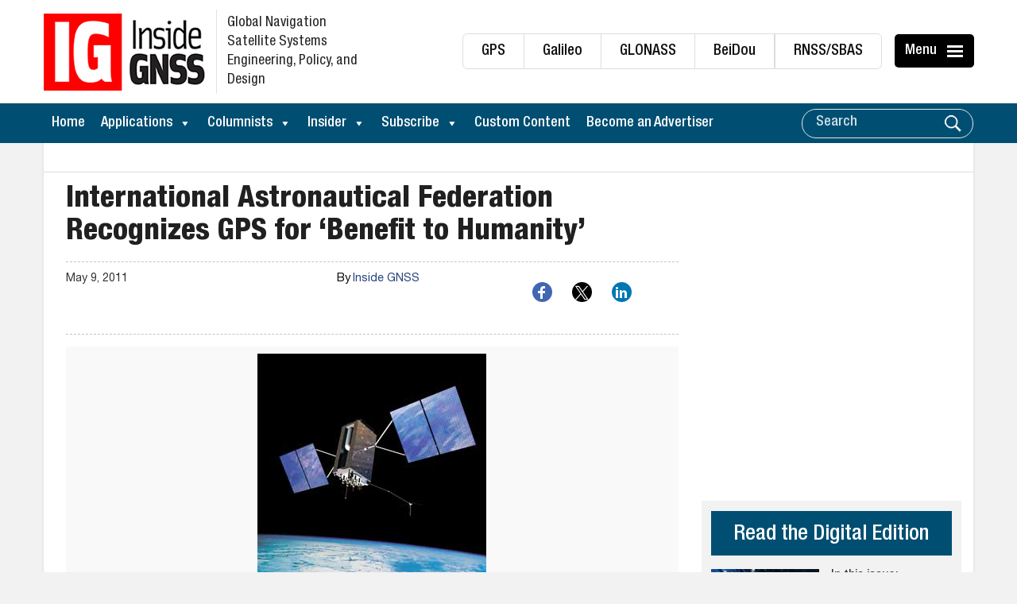

--- FILE ---
content_type: text/html; charset=utf-8
request_url: https://www.google.com/recaptcha/api2/aframe
body_size: 182
content:
<!DOCTYPE HTML><html><head><meta http-equiv="content-type" content="text/html; charset=UTF-8"></head><body><script nonce="n2s422-Bj7kmF5o4uwlmFw">/** Anti-fraud and anti-abuse applications only. See google.com/recaptcha */ try{var clients={'sodar':'https://pagead2.googlesyndication.com/pagead/sodar?'};window.addEventListener("message",function(a){try{if(a.source===window.parent){var b=JSON.parse(a.data);var c=clients[b['id']];if(c){var d=document.createElement('img');d.src=c+b['params']+'&rc='+(localStorage.getItem("rc::a")?sessionStorage.getItem("rc::b"):"");window.document.body.appendChild(d);sessionStorage.setItem("rc::e",parseInt(sessionStorage.getItem("rc::e")||0)+1);localStorage.setItem("rc::h",'1768380826975');}}}catch(b){}});window.parent.postMessage("_grecaptcha_ready", "*");}catch(b){}</script></body></html>

--- FILE ---
content_type: application/javascript
request_url: https://koi-3qnknyzdqs.marketingautomation.services/koi?rf=&hn=insidegnss.com&lg=en-US%40posix&sr=1280x720&cd=24&vr=2.4.1&se=1768380823873&ac=KOI-46GQ09UH0I&ts=1768380824&pt=NaN&pl=NaN&loc=https%3A%2F%2Finsidegnss.com%2Finternational-astronautical-federation-recognizes-gps-for-benefit-to-humanity%2F&tp=page&ti=International%20Astronautical%20Federation%20Recognizes%20GPS%20for%20%27Benefit%20to%20Humanity%27%20-%20Inside%20GNSS%20-%20Global%20Navigation%20Satellite%20Systems%20Engineering%2C%20Policy%2C%20and%20Design
body_size: -71
content:
window._ss.handleResponse({"isChatbotCapable":false,"trackingID":"202601|696759980001d93fb672f7f6","type":"page"});
